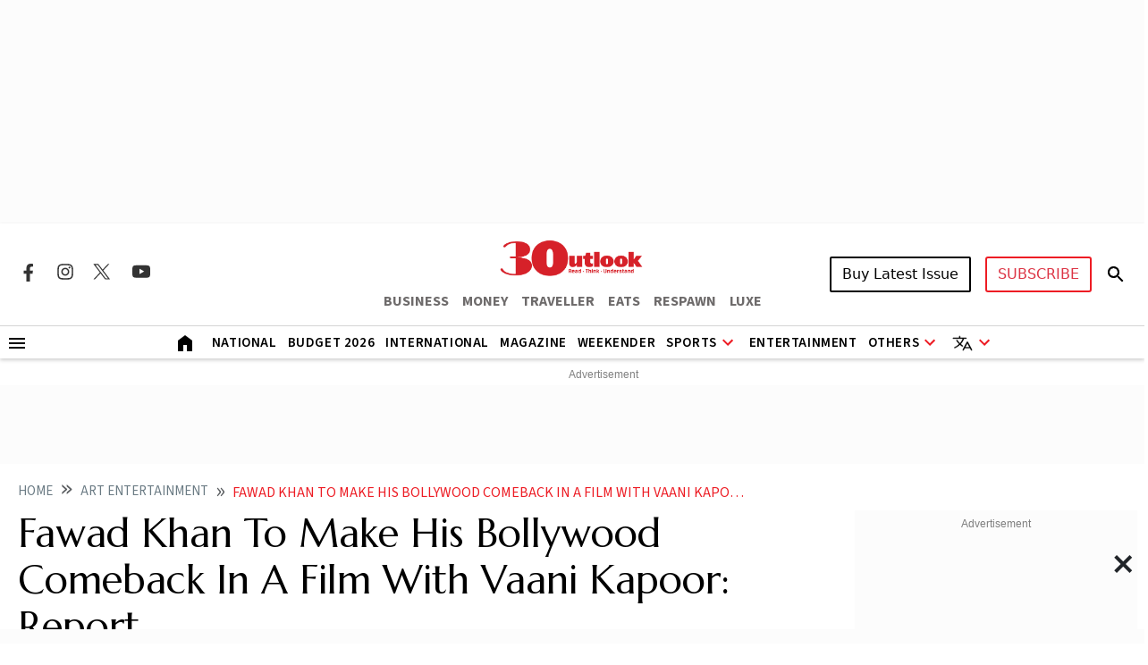

--- FILE ---
content_type: text/html; charset=utf-8
request_url: https://www.google.com/recaptcha/api2/aframe
body_size: 150
content:
<!DOCTYPE HTML><html><head><meta http-equiv="content-type" content="text/html; charset=UTF-8"></head><body><script nonce="PeOTTCTJ1vr8Xx8rUHtatw">/** Anti-fraud and anti-abuse applications only. See google.com/recaptcha */ try{var clients={'sodar':'https://pagead2.googlesyndication.com/pagead/sodar?'};window.addEventListener("message",function(a){try{if(a.source===window.parent){var b=JSON.parse(a.data);var c=clients[b['id']];if(c){var d=document.createElement('img');d.src=c+b['params']+'&rc='+(localStorage.getItem("rc::a")?sessionStorage.getItem("rc::b"):"");window.document.body.appendChild(d);sessionStorage.setItem("rc::e",parseInt(sessionStorage.getItem("rc::e")||0)+1);localStorage.setItem("rc::h",'1769094818088');}}}catch(b){}});window.parent.postMessage("_grecaptcha_ready", "*");}catch(b){}</script></body></html>

--- FILE ---
content_type: application/javascript; charset=utf-8
request_url: https://fundingchoicesmessages.google.com/f/AGSKWxXFm6bOwNStSxwpW4Wi0BGYZfniJOZzlKp1VOhmGFws0Yl2pCmUFrMzQmwiQ_6nSmQjG6tlk9ZuRNvzwHyB6nm6lGHM13aCpxSUUM1GYOV9MfPlVeQOSSk0NUctKx9RfP6hR5UQ-75ibdu0ze2P-eGBdlf5YwO9ETPfWnOF9gqb0586cg5-07dDJp0=/_/ad_generator._ad_change./adj.php?/ad-minister-.ec/ads/
body_size: -1290
content:
window['794b9155-2903-4c78-a104-527569f48d9f'] = true;